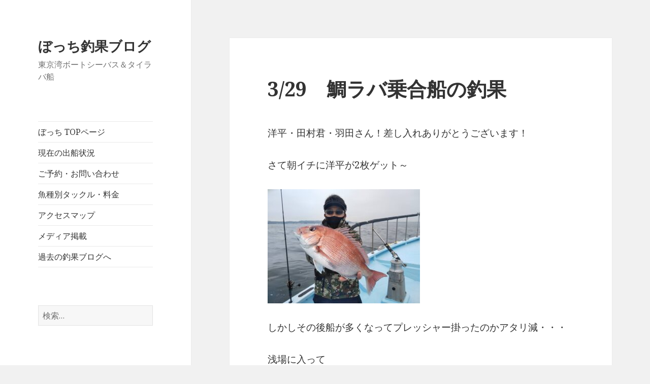

--- FILE ---
content_type: text/html; charset=UTF-8
request_url: https://botchi.org/wordpress/2021/03/29/329%E3%80%80%E9%AF%9B%E3%83%A9%E3%83%90%E4%B9%97%E5%90%88%E8%88%B9%E3%81%AE%E9%87%A3%E6%9E%9C/
body_size: 8651
content:
<!DOCTYPE html>
<html lang="ja" class="no-js">
<head>
	<meta charset="UTF-8">
	<meta name="viewport" content="width=device-width">
	<link rel="profile" href="https://gmpg.org/xfn/11">
	<link rel="pingback" href="https://botchi.org/wordpress/xmlrpc.php">
	<!--[if lt IE 9]>
	<script src="https://botchi.org/wordpress/wp-content/themes/twentyfifteen/js/html5.js"></script>
	<![endif]-->
	<script>(function(html){html.className = html.className.replace(/\bno-js\b/,'js')})(document.documentElement);</script>
<title>3/29　鯛ラバ乗合船の釣果 &#8211; ぼっち釣果ブログ</title>
<link rel='dns-prefetch' href='//fonts.googleapis.com' />
<link rel='dns-prefetch' href='//s.w.org' />
<link href='https://fonts.gstatic.com' crossorigin rel='preconnect' />
<link rel="alternate" type="application/rss+xml" title="ぼっち釣果ブログ &raquo; フィード" href="https://botchi.org/wordpress/feed/" />
<link rel="alternate" type="application/rss+xml" title="ぼっち釣果ブログ &raquo; コメントフィード" href="https://botchi.org/wordpress/comments/feed/" />
<link rel="alternate" type="application/rss+xml" title="ぼっち釣果ブログ &raquo; 3/29　鯛ラバ乗合船の釣果 のコメントのフィード" href="https://botchi.org/wordpress/2021/03/29/329%e3%80%80%e9%af%9b%e3%83%a9%e3%83%90%e4%b9%97%e5%90%88%e8%88%b9%e3%81%ae%e9%87%a3%e6%9e%9c/feed/" />
		<script type="text/javascript">
			window._wpemojiSettings = {"baseUrl":"https:\/\/s.w.org\/images\/core\/emoji\/2.2.1\/72x72\/","ext":".png","svgUrl":"https:\/\/s.w.org\/images\/core\/emoji\/2.2.1\/svg\/","svgExt":".svg","source":{"concatemoji":"https:\/\/botchi.org\/wordpress\/wp-includes\/js\/wp-emoji-release.min.js?ver=4.7.29"}};
			!function(t,a,e){var r,n,i,o=a.createElement("canvas"),l=o.getContext&&o.getContext("2d");function c(t){var e=a.createElement("script");e.src=t,e.defer=e.type="text/javascript",a.getElementsByTagName("head")[0].appendChild(e)}for(i=Array("flag","emoji4"),e.supports={everything:!0,everythingExceptFlag:!0},n=0;n<i.length;n++)e.supports[i[n]]=function(t){var e,a=String.fromCharCode;if(!l||!l.fillText)return!1;switch(l.clearRect(0,0,o.width,o.height),l.textBaseline="top",l.font="600 32px Arial",t){case"flag":return(l.fillText(a(55356,56826,55356,56819),0,0),o.toDataURL().length<3e3)?!1:(l.clearRect(0,0,o.width,o.height),l.fillText(a(55356,57331,65039,8205,55356,57096),0,0),e=o.toDataURL(),l.clearRect(0,0,o.width,o.height),l.fillText(a(55356,57331,55356,57096),0,0),e!==o.toDataURL());case"emoji4":return l.fillText(a(55357,56425,55356,57341,8205,55357,56507),0,0),e=o.toDataURL(),l.clearRect(0,0,o.width,o.height),l.fillText(a(55357,56425,55356,57341,55357,56507),0,0),e!==o.toDataURL()}return!1}(i[n]),e.supports.everything=e.supports.everything&&e.supports[i[n]],"flag"!==i[n]&&(e.supports.everythingExceptFlag=e.supports.everythingExceptFlag&&e.supports[i[n]]);e.supports.everythingExceptFlag=e.supports.everythingExceptFlag&&!e.supports.flag,e.DOMReady=!1,e.readyCallback=function(){e.DOMReady=!0},e.supports.everything||(r=function(){e.readyCallback()},a.addEventListener?(a.addEventListener("DOMContentLoaded",r,!1),t.addEventListener("load",r,!1)):(t.attachEvent("onload",r),a.attachEvent("onreadystatechange",function(){"complete"===a.readyState&&e.readyCallback()})),(r=e.source||{}).concatemoji?c(r.concatemoji):r.wpemoji&&r.twemoji&&(c(r.twemoji),c(r.wpemoji)))}(window,document,window._wpemojiSettings);
		</script>
		<style type="text/css">
img.wp-smiley,
img.emoji {
	display: inline !important;
	border: none !important;
	box-shadow: none !important;
	height: 1em !important;
	width: 1em !important;
	margin: 0 .07em !important;
	vertical-align: -0.1em !important;
	background: none !important;
	padding: 0 !important;
}
</style>
<link rel='stylesheet' id='twentyfifteen-fonts-css'  href='https://fonts.googleapis.com/css?family=Noto+Sans%3A400italic%2C700italic%2C400%2C700%7CNoto+Serif%3A400italic%2C700italic%2C400%2C700%7CInconsolata%3A400%2C700&#038;subset=latin%2Clatin-ext' type='text/css' media='all' />
<link rel='stylesheet' id='genericons-css'  href='https://botchi.org/wordpress/wp-content/themes/twentyfifteen/genericons/genericons.css?ver=3.2' type='text/css' media='all' />
<link rel='stylesheet' id='twentyfifteen-style-css'  href='https://botchi.org/wordpress/wp-content/themes/twentyfifteen/style.css?ver=4.7.29' type='text/css' media='all' />
<!--[if lt IE 9]>
<link rel='stylesheet' id='twentyfifteen-ie-css'  href='https://botchi.org/wordpress/wp-content/themes/twentyfifteen/css/ie.css?ver=20141010' type='text/css' media='all' />
<![endif]-->
<!--[if lt IE 8]>
<link rel='stylesheet' id='twentyfifteen-ie7-css'  href='https://botchi.org/wordpress/wp-content/themes/twentyfifteen/css/ie7.css?ver=20141010' type='text/css' media='all' />
<![endif]-->
<script type='text/javascript' src='https://botchi.org/wordpress/wp-includes/js/jquery/jquery.js?ver=1.12.4'></script>
<script type='text/javascript' src='https://botchi.org/wordpress/wp-includes/js/jquery/jquery-migrate.min.js?ver=1.4.1'></script>
<link rel='https://api.w.org/' href='https://botchi.org/wordpress/wp-json/' />
<link rel="EditURI" type="application/rsd+xml" title="RSD" href="https://botchi.org/wordpress/xmlrpc.php?rsd" />
<link rel="wlwmanifest" type="application/wlwmanifest+xml" href="https://botchi.org/wordpress/wp-includes/wlwmanifest.xml" /> 
<link rel='prev' title='3/27　鯛ラバ乗合船の釣果' href='https://botchi.org/wordpress/2021/03/27/327%e3%80%80%e9%af%9b%e3%83%a9%e3%83%90%e4%b9%97%e5%90%88%e8%88%b9%e3%81%ae%e9%87%a3%e6%9e%9c-2/' />
<link rel='next' title='3/30　鯛ラバ乗合船の釣果' href='https://botchi.org/wordpress/2021/03/30/330%e3%80%80%e9%af%9b%e3%83%a9%e3%83%90%e4%b9%97%e5%90%88%e8%88%b9%e3%81%ae%e9%87%a3%e6%9e%9c-2/' />
<meta name="generator" content="WordPress 4.7.29" />
<link rel="canonical" href="https://botchi.org/wordpress/2021/03/29/329%e3%80%80%e9%af%9b%e3%83%a9%e3%83%90%e4%b9%97%e5%90%88%e8%88%b9%e3%81%ae%e9%87%a3%e6%9e%9c/" />
<link rel='shortlink' href='https://botchi.org/wordpress/?p=9912' />
<link rel="alternate" type="application/json+oembed" href="https://botchi.org/wordpress/wp-json/oembed/1.0/embed?url=https%3A%2F%2Fbotchi.org%2Fwordpress%2F2021%2F03%2F29%2F329%25e3%2580%2580%25e9%25af%259b%25e3%2583%25a9%25e3%2583%2590%25e4%25b9%2597%25e5%2590%2588%25e8%2588%25b9%25e3%2581%25ae%25e9%2587%25a3%25e6%259e%259c%2F" />
<link rel="alternate" type="text/xml+oembed" href="https://botchi.org/wordpress/wp-json/oembed/1.0/embed?url=https%3A%2F%2Fbotchi.org%2Fwordpress%2F2021%2F03%2F29%2F329%25e3%2580%2580%25e9%25af%259b%25e3%2583%25a9%25e3%2583%2590%25e4%25b9%2597%25e5%2590%2588%25e8%2588%25b9%25e3%2581%25ae%25e9%2587%25a3%25e6%259e%259c%2F&#038;format=xml" />
</head>

<body data-rsssl=1 class="post-template-default single single-post postid-9912 single-format-standard">
<div id="page" class="hfeed site">
	<a class="skip-link screen-reader-text" href="#content">コンテンツへスキップ</a>

	<div id="sidebar" class="sidebar">
		<header id="masthead" class="site-header" role="banner">
			<div class="site-branding">
										<p class="site-title"><a href="https://botchi.org/wordpress/" rel="home">ぼっち釣果ブログ</a></p>
											<p class="site-description">東京湾ボートシーバス＆タイラバ船</p>
									<button class="secondary-toggle">﻿メニューとウィジェット</button>
			</div><!-- .site-branding -->
		</header><!-- .site-header -->

			<div id="secondary" class="secondary">

					<nav id="site-navigation" class="main-navigation" role="navigation">
				<div class="menu-main-menu-container"><ul id="menu-main-menu" class="nav-menu"><li id="menu-item-111" class="menu-item menu-item-type-custom menu-item-object-custom menu-item-111"><a href="http://botchi.org/">ぼっち TOPページ</a></li>
<li id="menu-item-112" class="menu-item menu-item-type-custom menu-item-object-custom menu-item-112"><a href="https://botchi.org/index.php#schedule">現在の出船状況</a></li>
<li id="menu-item-113" class="menu-item menu-item-type-custom menu-item-object-custom menu-item-113"><a href="https://botchi.org/index.php#menu">ご予約・お問い合わせ</a></li>
<li id="menu-item-114" class="menu-item menu-item-type-custom menu-item-object-custom menu-item-114"><a href="https://botchi.org/index.php#intro_lure">魚種別タックル・料金</a></li>
<li id="menu-item-115" class="menu-item menu-item-type-custom menu-item-object-custom menu-item-115"><a href="https://botchi.org/index.php#access">アクセスマップ</a></li>
<li id="menu-item-116" class="menu-item menu-item-type-custom menu-item-object-custom menu-item-116"><a href="https://botchi.org/index.php#media">メディア掲載</a></li>
<li id="menu-item-117" class="menu-item menu-item-type-custom menu-item-object-custom menu-item-117"><a href="http://blog.livedoor.jp/botchi_blog/">過去の釣果ブログへ</a></li>
</ul></div>			</nav><!-- .main-navigation -->
		
		
					<div id="widget-area" class="widget-area" role="complementary">
				<aside id="search-2" class="widget widget_search"><form role="search" method="get" class="search-form" action="https://botchi.org/wordpress/">
				<label>
					<span class="screen-reader-text">検索:</span>
					<input type="search" class="search-field" placeholder="検索&hellip;" value="" name="s" />
				</label>
				<input type="submit" class="search-submit screen-reader-text" value="検索" />
			</form></aside>		<aside id="recent-posts-4" class="widget widget_recent_entries">		<h2 class="widget-title">最近の投稿</h2>		<ul>
					<li>
				<a href="https://botchi.org/wordpress/2026/01/19/119%ef%bc%88%e6%9c%88%ef%bc%89%e3%83%a2%e3%83%b3%e3%82%b4%e4%b9%97%e5%90%88%e8%88%b9%e3%81%ae%e9%87%a3%e6%9e%9c/">1/19（月）モンゴ乗合船の釣果</a>
							<span class="post-date">2026年1月19日</span>
						</li>
					<li>
				<a href="https://botchi.org/wordpress/2026/01/18/118%ef%bc%88%e6%97%a5%ef%bc%89%e3%83%a2%e3%83%b3%e3%82%b4%e4%b9%97%e5%90%88%e8%88%b9%e3%81%ae%e9%87%a3%e6%9e%9c/">1/18（日）モンゴ乗合船の釣果</a>
							<span class="post-date">2026年1月18日</span>
						</li>
					<li>
				<a href="https://botchi.org/wordpress/2026/01/17/117%ef%bc%88%e5%9c%9f%ef%bc%89%e9%af%9b%e3%83%a9%e3%83%90%e4%b9%97%e5%90%88%e8%88%b9%e3%81%ae%e9%87%a3%e6%9e%9c/">1/17（土）鯛ラバ乗合船の釣果</a>
							<span class="post-date">2026年1月17日</span>
						</li>
					<li>
				<a href="https://botchi.org/wordpress/2026/01/14/112%ef%bc%88%e6%9c%88%ef%bc%89%e3%83%a2%e3%83%b3%e3%82%b4%e4%b9%97%e5%90%88%e8%88%b9%e3%81%ae%e9%87%a3%e6%9e%9c/">1/12（月）モンゴ乗合船の釣果</a>
							<span class="post-date">2026年1月14日</span>
						</li>
					<li>
				<a href="https://botchi.org/wordpress/2026/01/04/14%ef%bc%88%e6%97%a5%ef%bc%89%e9%af%9b%e3%83%a9%e3%83%90%e4%b9%97%e5%90%88%e8%88%b9%e3%81%ae%e9%87%a3%e6%9e%9c/">1/4（日）鯛ラバ乗合船の釣果</a>
							<span class="post-date">2026年1月4日</span>
						</li>
				</ul>
		</aside>		<aside id="archives-2" class="widget widget_archive"><h2 class="widget-title">アーカイブ</h2>		<ul>
			<li><a href='https://botchi.org/wordpress/2026/01/'>2026年1月</a></li>
	<li><a href='https://botchi.org/wordpress/2025/12/'>2025年12月</a></li>
	<li><a href='https://botchi.org/wordpress/2025/11/'>2025年11月</a></li>
	<li><a href='https://botchi.org/wordpress/2025/10/'>2025年10月</a></li>
	<li><a href='https://botchi.org/wordpress/2025/09/'>2025年9月</a></li>
	<li><a href='https://botchi.org/wordpress/2025/08/'>2025年8月</a></li>
	<li><a href='https://botchi.org/wordpress/2025/07/'>2025年7月</a></li>
	<li><a href='https://botchi.org/wordpress/2025/06/'>2025年6月</a></li>
	<li><a href='https://botchi.org/wordpress/2025/05/'>2025年5月</a></li>
	<li><a href='https://botchi.org/wordpress/2025/04/'>2025年4月</a></li>
	<li><a href='https://botchi.org/wordpress/2025/03/'>2025年3月</a></li>
	<li><a href='https://botchi.org/wordpress/2025/02/'>2025年2月</a></li>
	<li><a href='https://botchi.org/wordpress/2025/01/'>2025年1月</a></li>
	<li><a href='https://botchi.org/wordpress/2024/12/'>2024年12月</a></li>
	<li><a href='https://botchi.org/wordpress/2024/11/'>2024年11月</a></li>
	<li><a href='https://botchi.org/wordpress/2024/10/'>2024年10月</a></li>
	<li><a href='https://botchi.org/wordpress/2024/09/'>2024年9月</a></li>
	<li><a href='https://botchi.org/wordpress/2024/08/'>2024年8月</a></li>
	<li><a href='https://botchi.org/wordpress/2024/07/'>2024年7月</a></li>
	<li><a href='https://botchi.org/wordpress/2024/06/'>2024年6月</a></li>
	<li><a href='https://botchi.org/wordpress/2024/05/'>2024年5月</a></li>
	<li><a href='https://botchi.org/wordpress/2024/04/'>2024年4月</a></li>
	<li><a href='https://botchi.org/wordpress/2024/03/'>2024年3月</a></li>
	<li><a href='https://botchi.org/wordpress/2024/02/'>2024年2月</a></li>
	<li><a href='https://botchi.org/wordpress/2024/01/'>2024年1月</a></li>
	<li><a href='https://botchi.org/wordpress/2023/12/'>2023年12月</a></li>
	<li><a href='https://botchi.org/wordpress/2023/11/'>2023年11月</a></li>
	<li><a href='https://botchi.org/wordpress/2023/10/'>2023年10月</a></li>
	<li><a href='https://botchi.org/wordpress/2023/09/'>2023年9月</a></li>
	<li><a href='https://botchi.org/wordpress/2023/08/'>2023年8月</a></li>
	<li><a href='https://botchi.org/wordpress/2023/07/'>2023年7月</a></li>
	<li><a href='https://botchi.org/wordpress/2023/06/'>2023年6月</a></li>
	<li><a href='https://botchi.org/wordpress/2023/05/'>2023年5月</a></li>
	<li><a href='https://botchi.org/wordpress/2023/04/'>2023年4月</a></li>
	<li><a href='https://botchi.org/wordpress/2023/03/'>2023年3月</a></li>
	<li><a href='https://botchi.org/wordpress/2023/02/'>2023年2月</a></li>
	<li><a href='https://botchi.org/wordpress/2023/01/'>2023年1月</a></li>
	<li><a href='https://botchi.org/wordpress/2022/12/'>2022年12月</a></li>
	<li><a href='https://botchi.org/wordpress/2022/11/'>2022年11月</a></li>
	<li><a href='https://botchi.org/wordpress/2022/10/'>2022年10月</a></li>
	<li><a href='https://botchi.org/wordpress/2022/09/'>2022年9月</a></li>
	<li><a href='https://botchi.org/wordpress/2022/08/'>2022年8月</a></li>
	<li><a href='https://botchi.org/wordpress/2022/07/'>2022年7月</a></li>
	<li><a href='https://botchi.org/wordpress/2022/06/'>2022年6月</a></li>
	<li><a href='https://botchi.org/wordpress/2022/05/'>2022年5月</a></li>
	<li><a href='https://botchi.org/wordpress/2022/04/'>2022年4月</a></li>
	<li><a href='https://botchi.org/wordpress/2022/03/'>2022年3月</a></li>
	<li><a href='https://botchi.org/wordpress/2022/02/'>2022年2月</a></li>
	<li><a href='https://botchi.org/wordpress/2022/01/'>2022年1月</a></li>
	<li><a href='https://botchi.org/wordpress/2021/12/'>2021年12月</a></li>
	<li><a href='https://botchi.org/wordpress/2021/11/'>2021年11月</a></li>
	<li><a href='https://botchi.org/wordpress/2021/10/'>2021年10月</a></li>
	<li><a href='https://botchi.org/wordpress/2021/09/'>2021年9月</a></li>
	<li><a href='https://botchi.org/wordpress/2021/08/'>2021年8月</a></li>
	<li><a href='https://botchi.org/wordpress/2021/07/'>2021年7月</a></li>
	<li><a href='https://botchi.org/wordpress/2021/06/'>2021年6月</a></li>
	<li><a href='https://botchi.org/wordpress/2021/05/'>2021年5月</a></li>
	<li><a href='https://botchi.org/wordpress/2021/04/'>2021年4月</a></li>
	<li><a href='https://botchi.org/wordpress/2021/03/'>2021年3月</a></li>
	<li><a href='https://botchi.org/wordpress/2021/02/'>2021年2月</a></li>
	<li><a href='https://botchi.org/wordpress/2021/01/'>2021年1月</a></li>
	<li><a href='https://botchi.org/wordpress/2020/12/'>2020年12月</a></li>
	<li><a href='https://botchi.org/wordpress/2020/11/'>2020年11月</a></li>
	<li><a href='https://botchi.org/wordpress/2020/10/'>2020年10月</a></li>
	<li><a href='https://botchi.org/wordpress/2020/09/'>2020年9月</a></li>
	<li><a href='https://botchi.org/wordpress/2020/08/'>2020年8月</a></li>
	<li><a href='https://botchi.org/wordpress/2020/07/'>2020年7月</a></li>
	<li><a href='https://botchi.org/wordpress/2020/06/'>2020年6月</a></li>
	<li><a href='https://botchi.org/wordpress/2020/05/'>2020年5月</a></li>
	<li><a href='https://botchi.org/wordpress/2020/04/'>2020年4月</a></li>
	<li><a href='https://botchi.org/wordpress/2020/03/'>2020年3月</a></li>
	<li><a href='https://botchi.org/wordpress/2020/02/'>2020年2月</a></li>
	<li><a href='https://botchi.org/wordpress/2020/01/'>2020年1月</a></li>
	<li><a href='https://botchi.org/wordpress/2019/12/'>2019年12月</a></li>
	<li><a href='https://botchi.org/wordpress/2019/11/'>2019年11月</a></li>
	<li><a href='https://botchi.org/wordpress/2019/10/'>2019年10月</a></li>
	<li><a href='https://botchi.org/wordpress/2019/09/'>2019年9月</a></li>
	<li><a href='https://botchi.org/wordpress/2019/08/'>2019年8月</a></li>
	<li><a href='https://botchi.org/wordpress/2019/07/'>2019年7月</a></li>
	<li><a href='https://botchi.org/wordpress/2019/06/'>2019年6月</a></li>
	<li><a href='https://botchi.org/wordpress/2019/05/'>2019年5月</a></li>
	<li><a href='https://botchi.org/wordpress/2019/04/'>2019年4月</a></li>
	<li><a href='https://botchi.org/wordpress/2019/03/'>2019年3月</a></li>
	<li><a href='https://botchi.org/wordpress/2019/02/'>2019年2月</a></li>
	<li><a href='https://botchi.org/wordpress/2019/01/'>2019年1月</a></li>
	<li><a href='https://botchi.org/wordpress/2018/12/'>2018年12月</a></li>
	<li><a href='https://botchi.org/wordpress/2018/11/'>2018年11月</a></li>
	<li><a href='https://botchi.org/wordpress/2018/10/'>2018年10月</a></li>
	<li><a href='https://botchi.org/wordpress/2018/09/'>2018年9月</a></li>
	<li><a href='https://botchi.org/wordpress/2018/08/'>2018年8月</a></li>
	<li><a href='https://botchi.org/wordpress/2018/07/'>2018年7月</a></li>
	<li><a href='https://botchi.org/wordpress/2018/06/'>2018年6月</a></li>
	<li><a href='https://botchi.org/wordpress/2018/05/'>2018年5月</a></li>
	<li><a href='https://botchi.org/wordpress/2018/04/'>2018年4月</a></li>
	<li><a href='https://botchi.org/wordpress/2018/03/'>2018年3月</a></li>
	<li><a href='https://botchi.org/wordpress/2018/02/'>2018年2月</a></li>
	<li><a href='https://botchi.org/wordpress/2018/01/'>2018年1月</a></li>
	<li><a href='https://botchi.org/wordpress/2017/12/'>2017年12月</a></li>
	<li><a href='https://botchi.org/wordpress/2017/11/'>2017年11月</a></li>
	<li><a href='https://botchi.org/wordpress/2017/10/'>2017年10月</a></li>
	<li><a href='https://botchi.org/wordpress/2017/09/'>2017年9月</a></li>
	<li><a href='https://botchi.org/wordpress/2017/08/'>2017年8月</a></li>
	<li><a href='https://botchi.org/wordpress/2017/07/'>2017年7月</a></li>
	<li><a href='https://botchi.org/wordpress/2017/06/'>2017年6月</a></li>
	<li><a href='https://botchi.org/wordpress/2017/05/'>2017年5月</a></li>
	<li><a href='https://botchi.org/wordpress/2017/04/'>2017年4月</a></li>
		</ul>
		</aside><aside id="categories-2" class="widget widget_categories"><h2 class="widget-title">カテゴリー</h2>		<ul>
	<li class="cat-item cat-item-27"><a href="https://botchi.org/wordpress/category/%e3%82%a2%e3%82%aa%e3%83%aa%e3%82%a4%e3%82%ab/" >アオリイカ</a>
</li>
	<li class="cat-item cat-item-29"><a href="https://botchi.org/wordpress/category/%e3%82%bf%e3%82%b3%e3%82%a8%e3%82%ae%e3%83%b3%e3%82%b0/" >タコエギング</a>
</li>
	<li class="cat-item cat-item-28"><a href="https://botchi.org/wordpress/category/%e3%83%9e%e3%83%80%e3%82%a4/" >マダイ</a>
</li>
	<li class="cat-item cat-item-1"><a href="https://botchi.org/wordpress/category/%e6%9c%aa%e5%88%86%e9%a1%9e/" >未分類</a>
</li>
	<li class="cat-item cat-item-18"><a href="https://botchi.org/wordpress/category/%e6%9d%b1%e4%ba%ac%e6%b9%be%e3%82%bf%e3%82%a4%e3%83%a9%e3%83%90%e3%82%b7%e3%83%bc%e3%83%90%e3%82%b9/" >東京湾　鯛ラバ船　シーバスボート</a>
</li>
	<li class="cat-item cat-item-26"><a href="https://botchi.org/wordpress/category/%e6%9d%b1%e4%ba%ac%e6%b9%be%e3%82%b5%e3%83%af%e3%83%a9/" >東京湾サワラ船</a>
</li>
	<li class="cat-item cat-item-11"><a href="https://botchi.org/wordpress/category/%e6%9d%b1%e4%ba%ac%e6%b9%be%e3%82%b7%e3%83%bc%e3%83%90%e3%82%b9/" >東京湾シーバスボート</a>
</li>
	<li class="cat-item cat-item-30"><a href="https://botchi.org/wordpress/category/%e6%9d%b1%e4%ba%ac%e6%b9%be%e3%82%bf%e3%82%b3%e3%82%a8%e3%82%ae%e3%83%b3%e3%82%b0%e8%88%b9/" >東京湾タコエギング船</a>
</li>
	<li class="cat-item cat-item-23"><a href="https://botchi.org/wordpress/category/%e6%9d%b1%e4%ba%ac%e6%b9%be%e9%af%9b%e3%83%a9%e3%83%90%e8%88%b9/%e6%9d%b1%e4%ba%ac%e6%b9%be%e3%83%86%e3%82%a3%e3%83%83%e3%83%97%e3%83%a9%e3%83%b3%e3%82%a8%e3%82%ae%e3%83%b3%e3%82%b0/" >東京湾ティップランエギング</a>
</li>
	<li class="cat-item cat-item-15"><a href="https://botchi.org/wordpress/category/%e6%9d%b1%e4%ba%ac%e6%b9%be%e3%83%ab%e3%82%a2%e3%83%bc%e3%83%9e%e3%82%b4%e3%83%81/" >東京湾ルアーマゴチ船</a>
</li>
	<li class="cat-item cat-item-25"><a href="https://botchi.org/wordpress/category/%e6%9d%b1%e4%ba%ac%e6%b9%be%e9%af%9b%e3%83%a9%e3%83%90%e8%88%b9/" >東京湾鯛ラバ船</a>
</li>
		</ul>
</aside>			</div><!-- .widget-area -->
		
	</div><!-- .secondary -->

	</div><!-- .sidebar -->

	<div id="content" class="site-content">

	<div id="primary" class="content-area">
		<main id="main" class="site-main" role="main">

		
<article id="post-9912" class="post-9912 post type-post status-publish format-standard hentry category-25">
	
	<header class="entry-header">
		<h1 class="entry-title">3/29　鯛ラバ乗合船の釣果</h1>	</header><!-- .entry-header -->

	<div class="entry-content">
		<p>洋平・田村君・羽田さん！差し入れありがとうございます！</p>
<p>さて朝イチに洋平が2枚ゲット～</p>
<p><img class="alignnone size-medium wp-image-9908" src="https://botchi.org/wordpress/wp-content/uploads/2021/03/line_oa_chat_210329_174959-300x225.jpg" alt="" width="300" height="225" srcset="https://botchi.org/wordpress/wp-content/uploads/2021/03/line_oa_chat_210329_174959-300x225.jpg 300w, https://botchi.org/wordpress/wp-content/uploads/2021/03/line_oa_chat_210329_174959-768x576.jpg 768w, https://botchi.org/wordpress/wp-content/uploads/2021/03/line_oa_chat_210329_174959-1024x768.jpg 1024w, https://botchi.org/wordpress/wp-content/uploads/2021/03/line_oa_chat_210329_174959.jpg 1477w" sizes="(max-width: 300px) 100vw, 300px" /></p>
<p>しかしその後船が多くなってプレッシャー掛ったのかアタリ減・・・</p>
<p>浅場に入って</p>
<p><img class="alignnone size-medium wp-image-9907" src="https://botchi.org/wordpress/wp-content/uploads/2021/03/line_oa_chat_210329_175001-300x225.jpg" alt="" width="300" height="225" srcset="https://botchi.org/wordpress/wp-content/uploads/2021/03/line_oa_chat_210329_175001-300x225.jpg 300w, https://botchi.org/wordpress/wp-content/uploads/2021/03/line_oa_chat_210329_175001-768x576.jpg 768w, https://botchi.org/wordpress/wp-content/uploads/2021/03/line_oa_chat_210329_175001-1024x768.jpg 1024w, https://botchi.org/wordpress/wp-content/uploads/2021/03/line_oa_chat_210329_175001.jpg 1477w" sizes="(max-width: 300px) 100vw, 300px" /><img class="alignnone size-medium wp-image-9906" src="https://botchi.org/wordpress/wp-content/uploads/2021/03/line_oa_chat_210329_175003-300x225.jpg" alt="" width="300" height="225" srcset="https://botchi.org/wordpress/wp-content/uploads/2021/03/line_oa_chat_210329_175003-300x225.jpg 300w, https://botchi.org/wordpress/wp-content/uploads/2021/03/line_oa_chat_210329_175003-768x576.jpg 768w, https://botchi.org/wordpress/wp-content/uploads/2021/03/line_oa_chat_210329_175003-1024x768.jpg 1024w, https://botchi.org/wordpress/wp-content/uploads/2021/03/line_oa_chat_210329_175003.jpg 1477w" sizes="(max-width: 300px) 100vw, 300px" /></p>
<p>マーゴン出ました～62ｃｍ1.5ｋｇ！</p>
<p>んで上げで移動して「爆」</p>
<p><img class="alignnone size-medium wp-image-9910" src="https://botchi.org/wordpress/wp-content/uploads/2021/03/line_oa_chat_210329_175008-300x225.jpg" alt="" width="300" height="225" srcset="https://botchi.org/wordpress/wp-content/uploads/2021/03/line_oa_chat_210329_175008-300x225.jpg 300w, https://botchi.org/wordpress/wp-content/uploads/2021/03/line_oa_chat_210329_175008-768x576.jpg 768w, https://botchi.org/wordpress/wp-content/uploads/2021/03/line_oa_chat_210329_175008-1024x768.jpg 1024w, https://botchi.org/wordpress/wp-content/uploads/2021/03/line_oa_chat_210329_175008.jpg 1477w" sizes="(max-width: 300px) 100vw, 300px" /></p>
<p>羽田さん3.0ｋｇ</p>
<p><img class="alignnone size-medium wp-image-9909" src="https://botchi.org/wordpress/wp-content/uploads/2021/03/line_oa_chat_210329_175010-300x225.jpg" alt="" width="300" height="225" srcset="https://botchi.org/wordpress/wp-content/uploads/2021/03/line_oa_chat_210329_175010-300x225.jpg 300w, https://botchi.org/wordpress/wp-content/uploads/2021/03/line_oa_chat_210329_175010-768x576.jpg 768w, https://botchi.org/wordpress/wp-content/uploads/2021/03/line_oa_chat_210329_175010-1024x768.jpg 1024w, https://botchi.org/wordpress/wp-content/uploads/2021/03/line_oa_chat_210329_175010.jpg 1477w" sizes="(max-width: 300px) 100vw, 300px" /></p>
<p>真木さん2.4ｋｇ</p>
<p><img class="alignnone size-medium wp-image-9911" src="https://botchi.org/wordpress/wp-content/uploads/2021/03/line_oa_chat_210329_175007-300x225.jpg" alt="" width="300" height="225" srcset="https://botchi.org/wordpress/wp-content/uploads/2021/03/line_oa_chat_210329_175007-300x225.jpg 300w, https://botchi.org/wordpress/wp-content/uploads/2021/03/line_oa_chat_210329_175007-768x576.jpg 768w, https://botchi.org/wordpress/wp-content/uploads/2021/03/line_oa_chat_210329_175007-1024x768.jpg 1024w, https://botchi.org/wordpress/wp-content/uploads/2021/03/line_oa_chat_210329_175007.jpg 1477w" sizes="(max-width: 300px) 100vw, 300px" /><img class="alignnone size-medium wp-image-9904" src="https://botchi.org/wordpress/wp-content/uploads/2021/03/line_oa_chat_210329_175011-300x225.jpg" alt="" width="300" height="225" srcset="https://botchi.org/wordpress/wp-content/uploads/2021/03/line_oa_chat_210329_175011-300x225.jpg 300w, https://botchi.org/wordpress/wp-content/uploads/2021/03/line_oa_chat_210329_175011-768x576.jpg 768w, https://botchi.org/wordpress/wp-content/uploads/2021/03/line_oa_chat_210329_175011-1024x768.jpg 1024w, https://botchi.org/wordpress/wp-content/uploads/2021/03/line_oa_chat_210329_175011.jpg 1477w" sizes="(max-width: 300px) 100vw, 300px" /></p>
<p>洋平は1.7/1.7/2.5/3.7ｋｇでサイズ揃えて6枚キャッチ！</p>
<p><img class="alignnone size-medium wp-image-9905" src="https://botchi.org/wordpress/wp-content/uploads/2021/03/line_oa_chat_210329_175005-300x225.jpg" alt="" width="300" height="225" srcset="https://botchi.org/wordpress/wp-content/uploads/2021/03/line_oa_chat_210329_175005-300x225.jpg 300w, https://botchi.org/wordpress/wp-content/uploads/2021/03/line_oa_chat_210329_175005-768x576.jpg 768w, https://botchi.org/wordpress/wp-content/uploads/2021/03/line_oa_chat_210329_175005-1024x768.jpg 1024w, https://botchi.org/wordpress/wp-content/uploads/2021/03/line_oa_chat_210329_175005.jpg 1477w" sizes="(max-width: 300px) 100vw, 300px" /></p>
<p>竿頭は田村君！1.7/3.3ｋｇまで7枚でもリリース1・・・残念</p>
<p><img class="alignnone size-medium wp-image-9902" src="https://botchi.org/wordpress/wp-content/uploads/2021/03/line_oa_chat_210329_175015-300x225.jpg" alt="" width="300" height="225" srcset="https://botchi.org/wordpress/wp-content/uploads/2021/03/line_oa_chat_210329_175015-300x225.jpg 300w, https://botchi.org/wordpress/wp-content/uploads/2021/03/line_oa_chat_210329_175015-768x576.jpg 768w, https://botchi.org/wordpress/wp-content/uploads/2021/03/line_oa_chat_210329_175015-1024x768.jpg 1024w, https://botchi.org/wordpress/wp-content/uploads/2021/03/line_oa_chat_210329_175015.jpg 1477w" sizes="(max-width: 300px) 100vw, 300px" /></p>
<p>マダイ　1～7枚　船中17枚（リリース1～1.7×3/2.4/2.5/3.0/3.3/3.7ｋｇ）ホウボウ7　マゴチ62ｃｍ1.5ｋｇ　イナダ2　イシモチ1</p>
<p>■お願い■<br />
<span style="color: #ff0000;">予約された方は必ず自分の名前がカレンダーにあるのを確認してください！船長ボケて書き忘れがあるので(笑)</span><span style="color: #ff0000;">カレンダーに何も記載なしの日は「言い出しっぺで」鯛ラバ予約どうぞ</span></p>
<p>※予約乗合の言い出しっぺは乗船希望日の最低3日前にはお願いします。（<span style="color: #ff0000;">3名様</span>～出船します）確定となってる場合は前日夜20時まで受け付けしています<span style="color: #ff0000;">「募集」の日はチャーター可です。予約のお電話は20時までにお願いします！</span></p>
<p>出船の可否は前日の7時までに判断します。こちらから連絡無ければ出船します！</p>
<p><span style="color: #ff0000;">※店舗には行かず5時半までに直接駐車場に集合です！<br />
釣り座は予約順に決めてもらいます。</span><span style="color: #ff0000;"><span style="color: #ff0000;"><br />
</span></span><span style="color: #000000;"><br />
</span>30日（火）鯛ラバ乗合6時　満船<br />
<span style="color: #000000;">31日（水）鯛ラバチャーター（尾崎様）<br />
<span style="color: #ff0000;">■4月■<br />
<span style="color: #000000;">1日（木）浅場だけ鯛ラバ乗合6時　あと2名<br />
</span></span></span><span style="color: #ff0000;"><span style="color: #000000;"><span style="color: #ff0000;"><span style="color: #000000;">2日（金）鯛ラバ乗合6時　あと5名</span><br />
<span style="color: #000000;">3日（土）鯛ラバ乗合6時　満船<br />
4日（日）鯛ラバ乗合6時　満船<br />
5日（月）組合の仕事の為、お休みします<br />
6日（火）鯛ラバ乗合6時　あと5名<br />
7日（水）鯛ラバ乗合6時　あと7名<br />
8日（木）ティップラン乗合6時　あと1名<br />
9日（金）鯛ラバ乗合6時　あと4名<br />
</span></span></span></span><span style="color: #ff0000;"><span style="color: #000000;"><span style="color: #ff0000;"><span style="color: #000000;">10日（土）鯛ラバチャーター（桜井様）<br />
11日（日）鯛ラバ乗合6時　満船<br />
12日（月）鯛ラバ乗合6時　あと3名<br />
13日（火）<br />
14日（水）鯛ラバ乗合6時　あと3名<br />
15日（木）鯛ラバチャーター（平瀬様）<br />
16日（金）<br />
17日（土）鯛ラバ乗合6時　満船<br />
</span></span></span></span><span style="color: #ff0000;"><span style="color: #000000;"><span style="color: #ff0000;"><span style="color: #000000;">18日（日）鯛ラバ乗合6時　あと1名<br />
19日（月）鯛ラバチャーター（坪川様）<br />
23日（金）鯛ラバ乗合6時　あと4名<br />
</span></span></span></span><span style="color: #ff0000;"><span style="color: #000000;"><span style="color: #ff0000;"><span style="color: #000000;">24日（土）鯛ラバチャーター（武井様）<br />
25日（日）鯛ラバチャーター（真木様）<br />
</span></span>28日（水）鯛ラバ乗合6時　あと4名<br />
29日（木）鯛ラバ乗合6時　満船<br />
30日（金）<br />
<span style="color: #ff0000;">■5月■<br />
</span>1日（土）募集！鯛ラバ乗合6時<br />
2日（日）鯛ラバ乗合6時　あと7名<br />
3日（月）鯛ラバチャーター（府中様）<br />
4日（火）鯛ラバ乗合6時　あと7名<br />
5日（水）募集！鯛ラバ乗合6時</span></span></p>
<p>&nbsp;</p>
<p>■LINE＠ぼっち始めてます。ホーム画面から、お問い合わせやご予約などOKです</p>
<p>釣果速報や乗合募集など、沖の情報を配信していきます！</p>
<p>友達追加ボタン<br />
<a href="https://line.me/ti/p/%40myi5966z"><img src="https://biz.line.naver.jp/line_business/img/btn/addfriends_ja.png" alt="友だち追加数" height="36" border="0" /></a><br />
東京湾　鯛ラバ 乗合・チャーター船　■ぼっち■</p>
<p>&nbsp;</p>
	</div><!-- .entry-content -->

	
	<footer class="entry-footer">
		<span class="posted-on"><span class="screen-reader-text">投稿日: </span><a href="https://botchi.org/wordpress/2021/03/29/329%e3%80%80%e9%af%9b%e3%83%a9%e3%83%90%e4%b9%97%e5%90%88%e8%88%b9%e3%81%ae%e9%87%a3%e6%9e%9c/" rel="bookmark"><time class="entry-date published updated" datetime="2021-03-29T18:06:00+00:00">2021年3月29日</time></a></span><span class="byline"><span class="author vcard"><span class="screen-reader-text">作成者 </span><a class="url fn n" href="https://botchi.org/wordpress/author/botchi/">botchi</a></span></span><span class="cat-links"><span class="screen-reader-text">カテゴリー </span><a href="https://botchi.org/wordpress/category/%e6%9d%b1%e4%ba%ac%e6%b9%be%e9%af%9b%e3%83%a9%e3%83%90%e8%88%b9/" rel="category tag">東京湾鯛ラバ船</a></span>			</footer><!-- .entry-footer -->

</article><!-- #post-## -->

<div id="comments" class="comments-area">

	
	
		<div id="respond" class="comment-respond">
		<h3 id="reply-title" class="comment-reply-title">コメントを残す <small><a rel="nofollow" id="cancel-comment-reply-link" href="/wordpress/2021/03/29/329%E3%80%80%E9%AF%9B%E3%83%A9%E3%83%90%E4%B9%97%E5%90%88%E8%88%B9%E3%81%AE%E9%87%A3%E6%9E%9C/#respond" style="display:none;">コメントをキャンセル</a></small></h3><p class="must-log-in">コメントを投稿するには<a href="https://botchi.org/wordpress/wp-login.php?redirect_to=https%3A%2F%2Fbotchi.org%2Fwordpress%2F2021%2F03%2F29%2F329%25e3%2580%2580%25e9%25af%259b%25e3%2583%25a9%25e3%2583%2590%25e4%25b9%2597%25e5%2590%2588%25e8%2588%25b9%25e3%2581%25ae%25e9%2587%25a3%25e6%259e%259c%2F">ログイン</a>してください。</p>	</div><!-- #respond -->
	
</div><!-- .comments-area -->

	<nav class="navigation post-navigation" role="navigation">
		<h2 class="screen-reader-text">投稿ナビゲーション</h2>
		<div class="nav-links"><div class="nav-previous"><a href="https://botchi.org/wordpress/2021/03/27/327%e3%80%80%e9%af%9b%e3%83%a9%e3%83%90%e4%b9%97%e5%90%88%e8%88%b9%e3%81%ae%e9%87%a3%e6%9e%9c-2/" rel="prev"><span class="meta-nav" aria-hidden="true">前</span> <span class="screen-reader-text">前の投稿:</span> <span class="post-title">3/27　鯛ラバ乗合船の釣果</span></a></div><div class="nav-next"><a href="https://botchi.org/wordpress/2021/03/30/330%e3%80%80%e9%af%9b%e3%83%a9%e3%83%90%e4%b9%97%e5%90%88%e8%88%b9%e3%81%ae%e9%87%a3%e6%9e%9c-2/" rel="next"><span class="meta-nav" aria-hidden="true">次ページへ</span> <span class="screen-reader-text">次の投稿:</span> <span class="post-title">3/30　鯛ラバ乗合船の釣果</span></a></div></div>
	</nav>
		</main><!-- .site-main -->
	</div><!-- .content-area -->


	</div><!-- .site-content -->

	<footer id="colophon" class="site-footer" role="contentinfo">
		<div class="site-info">
						<a href="https://ja.wordpress.org/">Proudly powered by WordPress</a>
		</div><!-- .site-info -->
	</footer><!-- .site-footer -->

</div><!-- .site -->

<script type='text/javascript' src='https://botchi.org/wordpress/wp-content/themes/twentyfifteen/js/skip-link-focus-fix.js?ver=20141010'></script>
<script type='text/javascript' src='https://botchi.org/wordpress/wp-includes/js/comment-reply.min.js?ver=4.7.29'></script>
<script type='text/javascript'>
/* <![CDATA[ */
var screenReaderText = {"expand":"<span class=\"screen-reader-text\">\u30b5\u30d6\u30e1\u30cb\u30e5\u30fc\u3092\u5c55\u958b<\/span>","collapse":"<span class=\"screen-reader-text\">\u30b5\u30d6\u30e1\u30cb\u30e5\u30fc\u3092\u9589\u3058\u308b<\/span>"};
/* ]]> */
</script>
<script type='text/javascript' src='https://botchi.org/wordpress/wp-content/themes/twentyfifteen/js/functions.js?ver=20150330'></script>
<script type='text/javascript' src='https://botchi.org/wordpress/wp-includes/js/wp-embed.min.js?ver=4.7.29'></script>

</body>
</html>
